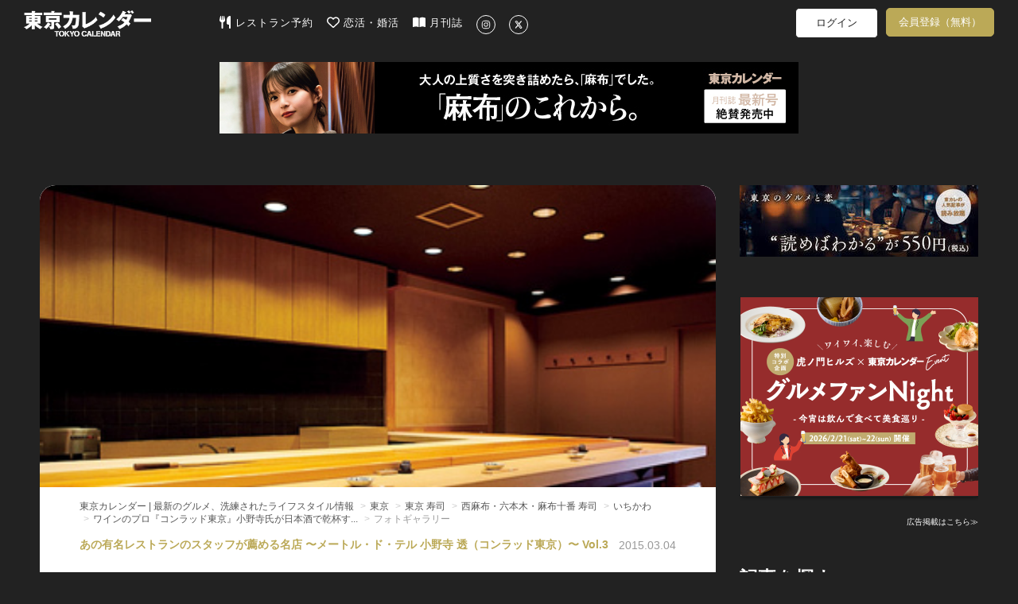

--- FILE ---
content_type: text/html; charset=utf-8
request_url: https://tokyo-calendar.jp/article/3241?photo=75531
body_size: 79171
content:
<!DOCTYPE html>
<html lang="ja">
  <head>
    
  <meta charset="utf-8">
  <meta http-equiv="X-UA-Compatible" content="IE=Edge">
  <meta name="viewport" content="width=device-width,initial-scale=1.0">


<meta name="robots" content="max-image-preview:large">
  <meta name="keywords" content="">
  <meta name="description" content="シェア　※こちらの店舗は現在移転しております。掲載情報は移転前の情報です。　詳しくは下記レストラン情報をご確認ください。">
  <meta property="og:title" content="ワインのプロ『コンラッド東京』小野寺氏が日本酒で乾杯する至高の鮨とは" />
  <meta property="og:type" content="article" />
  <meta property="og:url" content="https://tokyo-calendar.jp/article/3241" />
  <meta property="og:site_name" content="東京カレンダー | 最新のグルメ、洗練されたライフスタイル情報" />
  <meta property="og:description" content="シェア" />
  <meta property="og:image" content="https://d35omnrtvqomev.cloudfront.net/photo/article/article_header/thumbnail_image_path/3241/1bfdb4b5d8a9da14b4a494a0b613e9.jpg" />
  <meta property="fb:app_id" content="305140756353219" />
  <meta name="facebook-domain-verification" content="gs2vnpdc1j8pzc7r74l63ledsta28f" />
    <meta property="al:ios:url" content="tokyocalendarapp://tokyo-calendar.jp/article/3241" />
    <meta property="al:ios:app_store_id" content="942349300" />
    <meta property="al:ios:app_name" content="東京カレンダー-都会の大人に刺激的なライフスタイルを提案" />
    <meta property="al:android:url" content="tokyocalendarapp://tokyo-calendar.jp/article/3241" />
    <meta property="al:android:package" content="jp.tokyo_calendar.tokyocalendarandroid" />
    <meta property="al:android:app_name" content="東京カレンダー-都会の大人に刺激的なライフスタイルを提案" />
  <meta name="twitter:card" content="summary_large_image">
  <meta name="twitter:site" content="@tokyo_calendar">
  <meta name="twitter:title" content="ワインのプロ『コンラッド東京』小野寺氏が日本酒で乾杯する至高の鮨とは">
  <meta name="twitter:description" content="シェア">
  <meta name="twitter:image" content="https://d35omnrtvqomev.cloudfront.net/photo/article/article_header/thumbnail_image_path/3241/1bfdb4b5d8a9da14b4a494a0b613e9.jpg">

<title>ワインのプロ『コンラッド東京』小野寺氏が日本酒で乾杯する至高の鮨とは[東京カレンダー | 最新のグルメ、洗練されたライフスタイル情報]</title>
<meta content="authenticity_token" name="csrf-param" />
<meta content="A6xTPK6gj0EL1a7T74Je/KEhqfuo+p2k16ISzrKYD7c=" name="csrf-token" />
  <link href="//d35omnrtvqomev.cloudfront.net/assets/application.front-cdd27667febe73a66eaa2b496ee40b4d.css" media="all" rel="stylesheet" />

  <!-- Le HTML5 shim, for IE6-8 support of HTML elements -->
  <!--[if lt IE 9]>
    <script src="//d35omnrtvqomev.cloudfront.net/assets/html5shiv_2.js"></script>
    <script src="//d35omnrtvqomev.cloudfront.net/assets/respond_2.min.js"></script>
    <link href="//d35omnrtvqomev.cloudfront.net/assets/respond-proxy.html" id="respond-proxy" rel="respond-proxy" />
    <link href="/assets/respond.proxy.gif" id="respond-redirect" rel="respond-redirect" />
    <script src="/assets/respond_2.proxy.js"></script>
  <![endif]-->

  <link rel="canonical" href="https://tokyo-calendar.jp/article/3241" />
  <link rel="alternate" media="handheld" href="https://tokyo-calendar.jp/article/3241" />



  <!-- For third-generation iPad with high-resolution Retina display: -->
  <!-- Size should be 152 x 152 pixels -->
  <link href="//d35omnrtvqomev.cloudfront.net/assets/apple-touch-icon-152x152-precomposed-ff914d238adac994f1610b50cb9d473c.png" rel="apple-touch-icon-precomposed" sizes="152x152" type="image/png" />

  <!-- For iPhone with high-resolution Retina display: -->
  <!-- Size should be 120 x 120 pixels -->
  <link href="//d35omnrtvqomev.cloudfront.net/assets/apple-touch-icon-120x120-precomposed-81f617a734782705b950acdd4c4ac9cd.png" rel="apple-touch-icon-precomposed" sizes="120x120" type="image/png" />

  <!-- For first- and second-generation iPad: -->
  <!-- Size should be 76 x 76 pixels -->
  <link href="//d35omnrtvqomev.cloudfront.net/assets/apple-touch-icon-76x76-precomposed-ac08986e7b1609335e5a6189701ca782.png" rel="apple-touch-icon-precomposed" sizes="76x76" type="image/png" />

  <!-- For non-Retina iPhone, iPod Touch, and Android 2.1+ devices: -->
  <!-- Size should be 57 x 57 pixels -->
  <link href="//d35omnrtvqomev.cloudfront.net/assets/apple-touch-icon-precomposed-e357bc643c5ce7e48415dc8fb18c2e53.png" rel="apple-touch-icon-precomposed" type="image/png" />

  <!-- For all other devices -->
  <!-- Size should be 32 x 32 pixels -->
  <link href="//d35omnrtvqomev.cloudfront.net/assets/favicon-daf74241c0812cd824284b2af3e265e7.ico" rel="shortcut icon" type="image/vnd.microsoft.icon" />

  <!-- JavaScript Constants -->
  <script>
//<![CDATA[

var FACEBOOK_ID = 305140756353219;

//]]>
</script><script>
//<![CDATA[

var FACEBOOK_ID = 305140756353219;

//]]>
</script>

    <script type="text/javascript" async="async" src="//widgets.outbrain.com/outbrain.js"></script>



  <script>
//<![CDATA[

  (function(i,s,o,g,r,a,m){i['GoogleAnalyticsObject']=r;i[r]=i[r]||function(){
  (i[r].q=i[r].q||[]).push(arguments)},i[r].l=1*new Date();a=s.createElement(o),
  m=s.getElementsByTagName(o)[0];a.async=1;a.src=g;m.parentNode.insertBefore(a,m)
  })(window,document,'script','//www.google-analytics.com/analytics.js','ga');
  ga('create', 'UA-53687053-2', 'auto');
  ga('require', 'displayfeatures');
  ga('send', 'pageview');
//]]>
</script>
  




<!--
-->


<!--
  <script type="text/javascript" src="//cdn.apvdr.com/js/apv-ifbstr.min.js"></script>
  <script type="text/javascript" src="https://ad.polymorphicads.jp/api/polyAds.js" ></script>
-->

  <meta property="fb:pages" content="142711162464797" />

  <!-- Facebook Pixel Code -->
<script>
!function(f,b,e,v,n,t,s){if(f.fbq)return;n=f.fbq=function(){n.callMethod?
n.callMethod.apply(n,arguments):n.queue.push(arguments)};if(!f._fbq)f._fbq=n;
n.push=n;n.loaded=!0;n.version='2.0';n.queue=[];t=b.createElement(e);t.async=!0;
t.src=v;s=b.getElementsByTagName(e)[0];s.parentNode.insertBefore(t,s)}(window,
document,'script','https://connect.facebook.net/en_US/fbevents.js');
fbq('init', '1783838258563771'); // Insert your pixel ID here.
fbq('track', 'PageView');
</script>
<noscript><img height="1" width="1" style="display:none"
src="https://www.facebook.com/tr?id=1783838258563771&ev=PageView&noscript=1"
/></noscript>
<!-- DO NOT MODIFY -->
<!-- End Facebook Pixel Code -->


<!-- Google Adsense 設定用タグ -->
  <script data-ad-client="ca-pub-5041893737951978" async src="https://pagead2.googlesyndication.com/pagead/js/adsbygoogle.js"></script>

  <!-- Google Ad Manager による広告配信用のタグ群(PC) -->
  <script async src="https://securepubads.g.doubleclick.net/tag/js/gpt.js"></script>
<script>
window.googletag = window.googletag || {cmd: []};
googletag.cmd.push(function() {
  googletag.defineSlot('/22424220561/sitetop_pc_left_300_250', [300, 250], 'div-gpt-ad-1622446321095-0').addService(googletag.pubads());
  googletag.defineSlot('/22424220561/sitetop_pc_center_300_250', [300, 250], 'div-gpt-ad-1622512777200-0').addService(googletag.pubads());
  googletag.defineSlot('/22424220561/sitetop_pc_right_300_250', [300, 250], 'div-gpt-ad-1622512882772-0').addService(googletag.pubads());
  googletag.defineSlot('/22424220561/article_page_pc_left_line1_300_250', [300, 250], 'div-gpt-ad-1623044628029-0').addService(googletag.pubads());
  googletag.defineSlot('/22424220561/article_page_pc_center_line1_300_250', [300, 250], 'div-gpt-ad-1623043081749-0').addService(googletag.pubads());
  googletag.defineSlot('/22424220561/article_page_pc_right_line1_300_250', [300, 250], 'div-gpt-ad-1623044796032-0').addService(googletag.pubads());
  googletag.defineSlot('/22424220561/search_page_pc_left_line1_300_250', [300, 250], 'div-gpt-ad-1623045304816-0').addService(googletag.pubads());
  googletag.defineSlot('/22424220561/search_page_pc_center_line1_300_250', [300, 250], 'div-gpt-ad-1623045060061-0').addService(googletag.pubads());
  googletag.defineSlot('/22424220561/search_page_pc_right_line1_300_250', [300, 250], 'div-gpt-ad-1623055404834-0').addService(googletag.pubads());
  googletag.pubads().enableSingleRequest();
  googletag.enableServices();
});
</script>



      <script>
    window.dataLayer = window.dataLayer || [];
    dataLayer.push({'mid': null });
  </script>


  <!-- Google Tag Manager 設定用タグ -->
    <!-- Google Tag Manager -->
<script>(function(w,d,s,l,i){w[l]=w[l]||[];w[l].push({'gtm.start':
new Date().getTime(),event:'gtm.js'});var f=d.getElementsByTagName(s)[0],
j=d.createElement(s),dl=l!='dataLayer'?'&l='+l:'';j.async=true;j.src=
'https://www.googletagmanager.com/gtm.js?id='+i+dl+ '&gtm_auth=rBFopZ7c-0mFbdIWgecTfw&gtm_preview=env-1&gtm_cookies_win=x';f.parentNode.insertBefore(j,f);
})(window,document,'script','dataLayer','GTM-T6T4RT7');</script>
<!-- End Google Tag Manager -->


  </head>

  <body class="narrow-margin" id="article_show">

     <!-- Google Tag Manager -->
      <!-- Google Tag Manager (noscript) -->
<noscript><iframe src="https://www.googletagmanager.com/ns.html?id=GTM-T6T4RT7&gtm_auth=rBFopZ7c-0mFbdIWgecTfw&gtm_preview=env-1&gtm_cookies_win=x"
height="0" width="0" style="display:none;visibility:hidden"></iframe></noscript>
<!-- End Google Tag Manager (noscript) -->


    <!-- header -->
    <header class="navbar">
  <nav class="container">
    <div class="navbar navbar-main navbar-logo">
      <a href="/?ref=site_logo">
        <p>東京カレンダー | 最新のグルメ、洗練されたライフスタイル情報</p>
          <img alt="Header logo" loading="lazy" src="//d35omnrtvqomev.cloudfront.net/assets/header_logo-5ff0048272bc97cc18557e977e80441a.png" />
</a>    </div>

      <div class="main-tagline clearfix">
        
      </div>

      <div class="navbar navbar-main main-menu pc-navbar">
        <ul class="nav navbar-nav gmenu">
          <li>
            <a class="nav-icon-text-link" href="https://gourmet-calendar.com/?utm_source=tcw&amp;utm_medium=referral&amp;utm_campaign=tcw_header" target="_blank">
              <img alt="レストラン予約" class="icon" loading="lazy" src="//d35omnrtvqomev.cloudfront.net/assets/utensils-solid-5eaff7034d797fcdcbb3b312f930e486.svg" />
              レストラン予約
</a>          </li>
          <li>
            <a class="nav-icon-text-link" href="https://go.onelink.me/KVTI/5b7ff7e0?c=header" target="_blank">
              <img alt="恋活・婚活" class="icon" loading="lazy" src="//d35omnrtvqomev.cloudfront.net/assets/heart-regular-43c644ed4c32f73690873bb324602ec6.svg" />
              恋活・婚活
</a>          </li>
          <li>
            <a class="nav-icon-text-link" href="https://amzn.to/3RxgYp5" target="_blank">
              <img alt="月刊誌" class="icon" loading="lazy" src="//d35omnrtvqomev.cloudfront.net/assets/book-open-solid-b38c107cf317f53c24e13c6b669fcae0.svg" />
              月刊誌
</a>          </li>
          <li>
            <a class="nav-icon-text-link" href="https://instagram.com/tokyocalendar" target="_blank">
              <img alt="Instagram" class="sns-icon-circle" loading="lazy" src="//d35omnrtvqomev.cloudfront.net/assets/instagram-brands-solid-b93f7f347d4e9fb644be8b9e473296c6.svg" />
</a>          </li>
          <li>
            <a class="nav-icon-text-link" href="https://twitter.com/tokyo_calendar" target="_blank">
              <img alt="X" class="sns-icon-circle" loading="lazy" src="//d35omnrtvqomev.cloudfront.net/assets/x-twitter-brands-solid-407b71c9d66457f5b9ef6f8468982172.svg" />
</a>          </li>
        </ul>
      </div>

      <div class="navbar navbar-sub pc-navbar">
        <ul class="nav navbar-nav mypage-menu mypage-menu-new">
            <li class="mypage-menu-#{unless Rails.env.education? ? 'reserve' : 'mypage'}">
              <a class="mypage-menu-login" href="/users/sign_in?after_close=true&amp;front=true&amp;ref=gmenu">ログイン</a>
            </li>
              <li class="sign_up_member">
                <a class="mypage-menu-sign-up" href="/user_sign_up/new?ref=gmenu">会員登録（無料）</a>
              </li>

        </ul>
      </div>

      <div class="navbar navbar-sub tablet-navbar">
        <a href="/articles_list?ref=gmenu">
          <img alt="Magnifying glass solid" class="menu-icon" loading="lazy" src="//d35omnrtvqomev.cloudfront.net/assets/magnifying-glass-solid-56a7013227bc295e7fa9ac0f4ac089c1.svg" />
</a>

          <ul class="mypage-menu mypage-menu-new">
              <li class="mypage-menu-#{unless Rails.env.education? ? 'reserve' : 'mypage'}">
                <a class="mypage-menu-login" href="/users/sign_in?after_close=true&amp;front=true&amp;ref=gmenu">ログイン</a>
              </li>
                <li class="sign_up_member">
                  <a class="mypage-menu-sign-up" href="/user_sign_up/new?ref=gmenu">会員登録（無料）</a>
                </li>
          </ul>

      </div>
  </nav>


        <div class="super-banner-field">
              <div class="banner-super-container">
                <a href="https://tokyo-calendar.jp/magazines/202603.html?ref=pcfirst" title="「麻布」のこれから。"><img alt="「麻布」のこれから。" class="img-responsive ad-impression" id="pc-article_show-super-banner" loading="lazy" src="//d35omnrtvqomev.cloudfront.net/photo/other/sitetop_ad/image_path/15371/1f0f6d88177cac379bfa2cc186370a.jpg" /></a>
              </div>
        </div>
</header>


      
      


<div class="container2">


  <div class="article-layout">
    <div class="article-container">

      <div id="article-content" class="article-content sharebox-anchor">
        <div id="article-head">
            <div class="article-header-image-area">
              <img alt="Bbc0c86d2dd9b3f04b22541f6b226e" loading="lazy" src="//d35omnrtvqomev.cloudfront.net/photo/article/article_header/sitetop_thumbnail_image_path/3241/bbc0c86d2dd9b3f04b22541f6b226e.jpg" />
            </div>
          <div class="article-title-area">
            <div>
              <ol class="breadcrumb" itemscope="itemscope" itemtype="http://schema.org/BreadcrumbList"><li itemprop="itemListElement" itemscope="itemscope" itemtype="http://schema.org/ListItem"><a href="https://tokyo-calendar.jp/?locale=ja" itemprop="item"><span itemprop="name">東京カレンダー | 最新のグルメ、洗練されたライフスタイル情報</span><meta content="1" itemprop="position"></meta></a></li>
<li itemprop="itemListElement" itemscope="itemscope" itemtype="http://schema.org/ListItem"><a href="https://tokyo-calendar.jp/restaurants_list" itemprop="item"><span itemprop="name">東京</span><meta content="2" itemprop="position"></meta></a></li>
<li itemprop="itemListElement" itemscope="itemscope" itemtype="http://schema.org/ListItem"><a href="https://tokyo-calendar.jp/restaurants_list?cuisine=23" itemprop="item"><span itemprop="name">東京 寿司</span><meta content="3" itemprop="position"></meta></a></li>
<li itemprop="itemListElement" itemscope="itemscope" itemtype="http://schema.org/ListItem"><a href="https://tokyo-calendar.jp/restaurants_list?area=62&amp;cuisine=23" itemprop="item"><span itemprop="name">西麻布・六本木・麻布十番 寿司</span><meta content="4" itemprop="position"></meta></a></li>
<li itemprop="itemListElement" itemscope="itemscope" itemtype="http://schema.org/ListItem"><a href="https://tokyo-calendar.jp/restaurant/1135" itemprop="item"><span itemprop="name">いちかわ</span><meta content="5" itemprop="position"></meta></a></li>
<li itemprop="itemListElement" itemscope="itemscope" itemtype="http://schema.org/ListItem"><a href="https://tokyo-calendar.jp/article/3241" itemprop="item"><span itemprop="name">ワインのプロ『コンラッド東京』小野寺氏が日本酒で乾杯す...</span><meta content="6" itemprop="position"></meta></a></li>
<li class="active">フォトギャラリー</li>
</ol>
            </div>
            <div class="article-content-title">
              <div class="header-meta-info">
                <div class="story-caption">
					                                      <span>あの有名レストランのスタッフが薦める名店
〜メートル・ド・テル 小野寺 透（コンラッド東京）〜 Vol.3</span>

                </div>
                <div class="pr-and-date">
                  
                    <p class="article-content-date">
                      <span>2015.03.04</span>
                    </p>
                </div>
              </div>
              <h4></h4>
                <a class="photo-caption" href="/article/3241">
                  <h1><span>ワインのプロ『コンラッド東京』小野寺氏が日本酒で乾杯する至高の鮨とは</span></h1>
</a>              <p><span>おいしいお鮨を食べたくなると迷わず予約してしまう店</span></p>
                <div class="date-tag-field">
                  <div class="article-tag-area large"><a href="/curator/search"><div class="article-tag" title="キュレーター一覧">キュレーター</div></a><a href="/article_tag/21?ref=from_article"><div class="article-tag" title="【ワイン】に関する記事一覧">#ワイン</div></a><a href="/article_tag/47?ref=from_article"><div class="article-tag" title="【日本酒】に関する記事一覧">#日本酒</div></a><a href="/article_tag/30?ref=from_article"><div class="article-tag" title="【鮨】に関する記事一覧">#鮨</div></a></div>
                  <div class="content-btns">
                                                  <div class="article-comment-button"><img alt="Comment regular" loading="lazy" src="//d35omnrtvqomev.cloudfront.net/assets/comment-regular-400b440c66670d4aff714f145f2daee1.svg" /><span class="comment-count">0</span></div>

                    <div class="article-bookmark">
                      <a class="btn-bookmark-icon" data-closable="true" data-is-white="false" href="/users/sign_in?after_close=true&amp;front=true&amp;ref=article-favorite"><img alt="Favorite regular" loading="lazy" src="//d35omnrtvqomev.cloudfront.net/assets/favorite-regular-afcefc4ca092daea9793c6cbfe6cea17.svg" /></a>
                    </div>
                  </div>
                </div>
            </div>
          </div>
        </div>

          <div class="title-space"></div>

        <div id="contents-container" class="">
          <div class="main-contents main-contents-article">
                <div class="article-premium-gradation"><div class="article-premium-gradation-on-article"></div></div><div class="center"><div class="article-premium-sign-up-offer"><span>この記事の続きは月額プラン会員への加入、<br />
またはアプリでコイン購入をすると読めます</span></div><div class="center guidance-paid-member-area"><div class="center guidance-paid-member"><a class="premium-button" href="/user_sign_up/new?is_paid_member_sign_up=1&amp;ref=paid">月額プラン550円で読み放題</a></div><div class="center article-sign-in"><span>会員の方は</span><a href="/users/sign_in?after_close=true&amp;front=true">こちらからログイン</a></div></div></div>


                
          </div>
        </div>
      </div>

        <div class="comment-container"><div class="comment-description"><h3>この記事へのコメント</h3></div><a class="comment-button" href="https://tokyo-calendar.jp/article/3241/comments"><div><img alt="Pencil solid" class="comment-button-img" loading="lazy" src="//d35omnrtvqomev.cloudfront.net/assets/pencil-solid-f2d7d1d85ed0e1417c40380e18c5ec17.svg" /><span>コメントする</span></div></a><div class="article-links comment-area" id="comment-btn-target"><h3 class="no-comment">コメントはまだありません。</h3></div></div>

                      <div class="story-container">
            <div class="story-thumbnail" style="background-image: url('//d35omnrtvqomev.cloudfront.net/photo/article/story_header/thumbnail_image_path/1610/b6d3a749fb1ed0d49f436bbbcd5b85.jpg');"></div>
            <div class="story-content">
              <h2 class="story-title">あの有名レストランのスタッフが薦める名店
〜メートル・ド・テル 小野寺 透（コンラッド東京）〜</h2>
              <p class="story-lead">
                シェフはもちろん、優秀なソムリエやサービススタッフがいてこそ、レストランは一流となる。<br>そんな彼らがプライベートで通うお店をリレー形式で紹介する当企画。<br>仕事柄、食への造詣も深い彼らがリコメンドする良店がここに！
              </p>
              <a class="story-button" href="/story/1610">この連載の記事一覧</a>
            </div>
          </div>


                        
<div class="middle-article-carousel">

  <div class="carousel-container">
    <div class="carousel-items-wrapper">
      <ul class="carousel-items">
          <li class="carousel-item">
            


    <a href="https://tokyo-calendar.jp/article/3243?ref=story" class="middle-article-link">
        <div class="middle-article-cell">
            <div class="thumbnail-container">
                <img alt="" class="thumbnail-image " loading="lazy" src="//d35omnrtvqomev.cloudfront.net/photo/article/article_header/sitetop_thumbnail_image_path/3243/61b2e6b5af3ae5c0761846c4179e37.jpg" />
            </div>

            <div class="article-info">
                <div class="story-caption-container">
                            <div class="story-caption">
                                あの有名レストランのスタッフが薦める名店
〜メートル・ド・テル 小野寺 透（コンラッド東京）〜 Vol.5
                            </div>
                        <div class="lock-icon-container">
                            <img alt="Lock locked premium icon" class="lock-icon" loading="lazy" src="//d35omnrtvqomev.cloudfront.net/assets/lock_locked_premium_icon-0c810f279e3290a6bc24dd6b1e2abf45.png" />
                        </div>
                </div>

                <div class="article-title">
                    『コンラッド東京』小野寺氏が心酔する、本当に美味い天ぷら屋
                </div>

                    <div class="article-meta">
                        <div class="article-tags">
                                <div class="article-tag" title="【和食】に関する記事一覧">#和食</div>
                        </div>
                    </div>
            </div>
        </div>
    </a>

          </li>
          <li class="carousel-item">
            


    <a href="https://tokyo-calendar.jp/article/3239?ref=story" class="middle-article-link">
        <div class="middle-article-cell">
            <div class="thumbnail-container">
                <img alt="" class="thumbnail-image " loading="lazy" src="//d35omnrtvqomev.cloudfront.net/photo/article/article_header/sitetop_thumbnail_image_path/3239/7be22cd34125b456ea5b56ada1f62c.jpg" />
            </div>

            <div class="article-info">
                <div class="story-caption-container">
                            <div class="story-caption">
                                あの有名レストランのスタッフが薦める名店
〜メートル・ド・テル 小野寺 透（コンラッド東京）〜 Vol.1
                            </div>
                        <div class="lock-icon-container">
                            <img alt="Lock locked premium icon" class="lock-icon" loading="lazy" src="//d35omnrtvqomev.cloudfront.net/assets/lock_locked_premium_icon-0c810f279e3290a6bc24dd6b1e2abf45.png" />
                        </div>
                </div>

                <div class="article-title">
                    『コンラッド東京』小野寺氏が惚れこむ『La Nuit Blanche』（銀座）
                </div>

                    <div class="article-meta">
                        <div class="article-tags">
                                <div class="article-tag" title="【銀座】に関する記事一覧">#銀座</div>
                        </div>
                    </div>
            </div>
        </div>
    </a>

          </li>
      </ul>
    </div>
  </div>

  <div class="carousel-scrollbar-wrapper">
    <div class="carousel-scrollbar">
      <div class="scrollbar-track">
        <div class="scrollbar-thumb" style="width: 100.0%"></div>
      </div>
    </div>
    <div class="carousel-buttons">
      <button class="scrollbar-button scrollbar-prev">
        <img alt="Angle left solid" class="scrollbar-icon" loading="lazy" src="//d35omnrtvqomev.cloudfront.net/assets/angle-left-solid-4154be9e56205b2c8f69fb49f9f30bd2.svg" />
      </button>
      <button class="scrollbar-button scrollbar-next">
        <img alt="Angle right solid" class="scrollbar-icon" loading="lazy" src="//d35omnrtvqomev.cloudfront.net/assets/angle-right-solid-4a2463324d329c4de14a0589cc6ad9cb.svg" />
      </button>
    </div>
  </div>
</div>

<script>
  document.addEventListener("DOMContentLoaded", () => {
    const carousels = document.querySelectorAll(".middle-article-carousel");

    carousels.forEach((carousel) => {
      const itemsWrapper = carousel.querySelector(".carousel-items-wrapper");
      const items = carousel.querySelector(".carousel-items");
      const itemsCount = items ? items.children.length : 0;
      const prevButton = carousel.querySelector(".scrollbar-prev");
      const nextButton = carousel.querySelector(".scrollbar-next");
      const thumb = carousel.querySelector(".scrollbar-thumb");

      const itemsToShow = 3; // Number of items visible at a time
      const maxIndex = Math.ceil(itemsCount / itemsToShow) - 1; // Maximum index

      // Return early if items are fewer than itemsToShow
      if (!items || itemsCount <= itemsToShow) {
        return;
      }

      let currentIndex = 0;

      const updateCarousel = () => {
          const itemWidth = itemsWrapper.offsetWidth / itemsToShow; // Width of one item
          items.style.transform = `translateX(-${currentIndex * itemWidth * itemsToShow}px)`;

          const thumbWidth = (1 / Math.ceil(itemsCount / itemsToShow)) * 100; // Adjust scrollbar thumb width
          thumb.style.width = `${thumbWidth}%`;

          const leftPercentage = (currentIndex / maxIndex) * (100 - thumbWidth);
          thumb.style.left = `${Math.max(0, Math.min(leftPercentage, 100 - thumbWidth))}%`;
      };

      // Previous button click
      prevButton?.addEventListener("click", () => {
        if (currentIndex > 0) {
          currentIndex -= 1;
          updateCarousel();
        }
      });

      // Next button click
      nextButton?.addEventListener("click", () => {
        if (currentIndex < maxIndex) {
          currentIndex += 1;
          updateCarousel();
        }
      });

      // Initialize carousel
      updateCarousel();
    });
  });
</script>





          
<div class="middle-article-carousel">
    <div class="carousel-header">
      <h4 class="carousel-name">おすすめ記事</h4>
    </div>

  <div class="carousel-container">
    <div class="carousel-items-wrapper">
      <ul class="carousel-items">
          <li class="carousel-item">
            


    <a href="https://tokyo-calendar.jp/article/3240?ref=recommend" class="middle-article-link">
        <div class="middle-article-cell">
            <div class="thumbnail-container">
                <img alt="" class="thumbnail-image " loading="lazy" src="//d35omnrtvqomev.cloudfront.net/photo/article/article_header/sitetop_thumbnail_image_path/3240/11f35b738414ea223c424f468b989e.jpg" />
            </div>

            <div class="article-info">
                <div class="story-caption-container">
                            <div class="story-caption">
                                あの有名レストランのスタッフが薦める名店
〜メートル・ド・テル 小野寺 透（コンラッド東京）〜 Vol.2
                            </div>
                        <div class="lock-icon-container">
                            <img alt="Lock locked premium icon" class="lock-icon" loading="lazy" src="//d35omnrtvqomev.cloudfront.net/assets/lock_locked_premium_icon-0c810f279e3290a6bc24dd6b1e2abf45.png" />
                        </div>
                </div>

                <div class="article-title">
                    400種類のワインを選ぶ愉悦…
『コンラッド東京』小野寺氏がハマる『Stand bar Maru』（八丁堀）
                </div>

                    <div class="article-meta">
                        <div class="article-tags">
                                <div class="article-tag" title="【ワイン】に関する記事一覧">#ワイン</div>
                        </div>
                    </div>
            </div>
        </div>
    </a>

          </li>
          <li class="carousel-item">
            


    <a href="https://tokyo-calendar.jp/article/26217?ref=recommend" class="middle-article-link">
        <div class="middle-article-cell">
            <div class="thumbnail-container">
                <img alt="" class="thumbnail-image " loading="lazy" src="//d35omnrtvqomev.cloudfront.net/photo/article/article_header/sitetop_thumbnail_image_path/26217/0ec2da4ca69c4aa180c4231587a702.jpg" />
            </div>

            <div class="article-info">
                <div class="story-caption-container">
                </div>

                <div class="article-title">
                    ワインラバーな彼女とのデートにおすすめ！濃密な大人の夜が過ごせる店7選
                </div>

                    <div class="article-meta">
                        <div class="article-tags">
                                <div class="article-tag" title="【ワイン】に関する記事一覧">#ワイン</div>
                        </div>
                    </div>
            </div>
        </div>
    </a>

          </li>
          <li class="carousel-item">
            


    <a href="https://tokyo-calendar.jp/article/6345?ref=recommend" class="middle-article-link">
        <div class="middle-article-cell">
            <div class="thumbnail-container">
                <img alt="" class="thumbnail-image " loading="lazy" src="//d35omnrtvqomev.cloudfront.net/photo/article/article_header/sitetop_thumbnail_image_path/6345/83b6ff653b7ac0402dd351e9535bf9.jpg" />
            </div>

            <div class="article-info">
                <div class="story-caption-container">
                            <div class="story-caption">
                                絶対に喜ばれるテッパン手土産 Vol.14
                            </div>
                        <div class="lock-icon-container">
                            <img alt="Lock locked premium icon" class="lock-icon" loading="lazy" src="//d35omnrtvqomev.cloudfront.net/assets/lock_locked_premium_icon-0c810f279e3290a6bc24dd6b1e2abf45.png" />
                        </div>
                </div>

                <div class="article-title">
                    GWお出かけの手土産に！わいわい食べたい『リンツ』のひとくちチョコレート！
                </div>

                    <div class="article-meta">
                        <div class="article-tags">
                                <div class="article-tag" title="【手土産】に関する記事一覧">#手土産</div>
                        </div>
                    </div>
            </div>
        </div>
    </a>

          </li>
          <li class="carousel-item">
            


    <a href="https://tokyo-calendar.jp/article/23959?ref=recommend" class="middle-article-link">
        <div class="middle-article-cell">
            <div class="thumbnail-container">
                <img alt="" class="thumbnail-image " loading="lazy" src="//d35omnrtvqomev.cloudfront.net/photo/article/article_header/sitetop_thumbnail_image_path/23959/a36915bd34c66691a5ab56cf2252e3.jpg" />
            </div>

            <div class="article-info">
                <div class="story-caption-container">
                            <div class="story-caption">
                                柳 忠之のこの12本におまかせ Vol.20
                            </div>
                </div>

                <div class="article-title">
                    ドイツワインが“辛口”にイメチェン！？シンプルかつモダンな味わいに驚愕！
                </div>

                    <div class="article-meta">
                        <div class="article-tags">
                                <div class="article-tag" title="【ワイン】に関する記事一覧">#ワイン</div>
                        </div>
                    </div>
            </div>
        </div>
    </a>

          </li>
          <li class="carousel-item">
            


    <a href="https://tokyo-calendar.jp/article/20832?ref=recommend" class="middle-article-link">
        <div class="middle-article-cell">
            <div class="thumbnail-container">
                <img alt="" class="thumbnail-image " loading="lazy" src="//d35omnrtvqomev.cloudfront.net/photo/article/article_header/sitetop_thumbnail_image_path/20832/1493ec1f30a82d62036ca61f817da3.jpg" />
            </div>

            <div class="article-info">
                <div class="story-caption-container">
                        <div class="lock-icon-container">
                            <img alt="Lock locked premium icon" class="lock-icon" loading="lazy" src="//d35omnrtvqomev.cloudfront.net/assets/lock_locked_premium_icon-0c810f279e3290a6bc24dd6b1e2abf45.png" />
                        </div>
                </div>

                <div class="article-title">
                    秘密のデートに使いたい…！隠し扉の奥に2人だけの空間が広がる一軒家フレンチ
                </div>

                    <div class="article-meta">
                        <div class="article-tags">
                                <div class="article-tag" title="【フレンチ】に関する記事一覧">#フレンチ</div>
                        </div>
                    </div>
            </div>
        </div>
    </a>

          </li>
          <li class="carousel-item">
            


    <a href="https://tokyo-calendar.jp/article/22556?ref=recommend" class="middle-article-link">
        <div class="middle-article-cell">
            <div class="thumbnail-container">
                <img alt="" class="thumbnail-image " loading="lazy" src="//d35omnrtvqomev.cloudfront.net/photo/article/article_header/sitetop_thumbnail_image_path/22556/66f21774c93e63e165c68999d4069b.jpg" />
            </div>

            <div class="article-info">
                <div class="story-caption-container">
                            <div class="story-caption">
                                東カレ推薦！　今月の行くべき店 Vol.55
                            </div>
                        <div class="lock-icon-container">
                            <img alt="Lock locked premium icon" class="lock-icon" loading="lazy" src="//d35omnrtvqomev.cloudfront.net/assets/lock_locked_premium_icon-0c810f279e3290a6bc24dd6b1e2abf45.png" />
                        </div>
                </div>

                <div class="article-title">
                    名店のDNAを受け継ぐ鮨から、最高級のタレ焼肉まで！最旬9店を一挙紹介
                </div>

                    <div class="article-meta">
                        <div class="article-tags">
                                <div class="article-tag" title="【新店情報】に関する記事一覧">#新店情報</div>
                        </div>
                    </div>
            </div>
        </div>
    </a>

          </li>
          <li class="carousel-item">
            


    <a href="https://tokyo-calendar.jp/article/18279?ref=recommend" class="middle-article-link">
        <div class="middle-article-cell">
            <div class="thumbnail-container">
                <img alt="" class="thumbnail-image " loading="lazy" src="//d35omnrtvqomev.cloudfront.net/photo/article/article_header/sitetop_thumbnail_image_path/18279/3b53d42b0a16123b78201e1951fd4b.jpg" />
            </div>

            <div class="article-info">
                <div class="story-caption-container">
                        <div class="lock-icon-container">
                            <img alt="Lock locked premium icon" class="lock-icon" loading="lazy" src="//d35omnrtvqomev.cloudfront.net/assets/lock_locked_premium_icon-0c810f279e3290a6bc24dd6b1e2abf45.png" />
                        </div>
                </div>

                <div class="article-title">
                    大阪・西天満から名店『中国菜 エスサワダ』がやってきた！家でも星付き中華の味を！
                </div>

                    <div class="article-meta">
                        <div class="article-tags">
                                <div class="article-tag" title="【中華】に関する記事一覧">#中華</div>
                        </div>
                    </div>
            </div>
        </div>
    </a>

          </li>
          <li class="carousel-item">
            


    <a href="https://tokyo-calendar.jp/article/9104?ref=recommend" class="middle-article-link">
        <div class="middle-article-cell">
            <div class="thumbnail-container">
                    <img alt="Movie icon3" class="movie-icon" loading="lazy" src="//d35omnrtvqomev.cloudfront.net/assets/movie_icon3-05bdaade0a415e448067a44ceff86e5d.png" />
                <img alt="" class="thumbnail-image " loading="lazy" src="//d35omnrtvqomev.cloudfront.net/photo/article/article_header/sitetop_thumbnail_image_path/9104/ef3f89f06bc527b7b97d002a0be632.jpg" />
            </div>

            <div class="article-info">
                <div class="story-caption-container">
                            <div class="story-caption">
                                白米を我慢しない Vol.1
                            </div>
                </div>

                <div class="article-title">
                    見たら絶対食べたくなる…！極ウマ卵が光輝く特上親子丼の濃厚な誘惑！
                </div>

                    <div class="article-meta">
                        <div class="article-tags">
                                <div class="article-tag" title="【丼】に関する記事一覧">#丼</div>
                        </div>
                    </div>
            </div>
        </div>
    </a>

          </li>
          <li class="carousel-item">
            


    <a href="https://tokyo-calendar.jp/article/6800?ref=recommend" class="middle-article-link">
        <div class="middle-article-cell">
            <div class="thumbnail-container">
                <img alt="" class="thumbnail-image " loading="lazy" src="//d35omnrtvqomev.cloudfront.net/photo/article/article_header/sitetop_thumbnail_image_path/6800/d8d01f5eadc5c47544d8f83d1bd70a.jpg" />
            </div>

            <div class="article-info">
                <div class="story-caption-container">
                            <div class="story-caption">
                                東カレ読者が最もデートで使うエリア・銀座でデートに使える名店 Vol.3
                            </div>
                        <div class="lock-icon-container">
                            <img alt="Lock locked premium icon" class="lock-icon" loading="lazy" src="//d35omnrtvqomev.cloudfront.net/assets/lock_locked_premium_icon-0c810f279e3290a6bc24dd6b1e2abf45.png" />
                        </div>
                </div>

                <div class="article-title">
                    銀座三丁目大特集！　ショッピングデートの後に寄りたい名店9選
                </div>

                    <div class="article-meta">
                        <div class="article-tags">
                                <div class="article-tag" title="【デート】に関する記事一覧">#デート</div>
                        </div>
                    </div>
            </div>
        </div>
    </a>

          </li>
          <li class="carousel-item">
            


    <a href="https://tokyo-calendar.jp/article/27765?ref=recommend" class="middle-article-link">
        <div class="middle-article-cell">
            <div class="thumbnail-container">
                <img alt="" class="thumbnail-image " loading="lazy" src="//d35omnrtvqomev.cloudfront.net/photo/article/article_header/sitetop_thumbnail_image_path/27765/9964c55a16a142be773efa0bc59bc5.jpg" />
            </div>

            <div class="article-info">
                <div class="story-caption-container">
                </div>

                <div class="article-title">
                    恵比寿で人気の『小泉料理店』が“大人の居酒屋”に進化！和を効かせた絶品フレンチを楽しむ夜
                </div>

                    <div class="article-meta">
                        <div class="article-tags">
                                <div class="article-tag" title="【バル・ビストロ】に関する記事一覧">#バル・ビストロ</div>
                        </div>
                    </div>
            </div>
        </div>
    </a>

          </li>
      </ul>
    </div>
  </div>

  <div class="carousel-scrollbar-wrapper">
    <div class="carousel-scrollbar">
      <div class="scrollbar-track">
        <div class="scrollbar-thumb" style="width: 25.0%"></div>
      </div>
    </div>
    <div class="carousel-buttons">
      <button class="scrollbar-button scrollbar-prev">
        <img alt="Angle left solid" class="scrollbar-icon" loading="lazy" src="//d35omnrtvqomev.cloudfront.net/assets/angle-left-solid-4154be9e56205b2c8f69fb49f9f30bd2.svg" />
      </button>
      <button class="scrollbar-button scrollbar-next">
        <img alt="Angle right solid" class="scrollbar-icon" loading="lazy" src="//d35omnrtvqomev.cloudfront.net/assets/angle-right-solid-4a2463324d329c4de14a0589cc6ad9cb.svg" />
      </button>
    </div>
  </div>
</div>

<script>
  document.addEventListener("DOMContentLoaded", () => {
    const carousels = document.querySelectorAll(".middle-article-carousel");

    carousels.forEach((carousel) => {
      const itemsWrapper = carousel.querySelector(".carousel-items-wrapper");
      const items = carousel.querySelector(".carousel-items");
      const itemsCount = items ? items.children.length : 0;
      const prevButton = carousel.querySelector(".scrollbar-prev");
      const nextButton = carousel.querySelector(".scrollbar-next");
      const thumb = carousel.querySelector(".scrollbar-thumb");

      const itemsToShow = 3; // Number of items visible at a time
      const maxIndex = Math.ceil(itemsCount / itemsToShow) - 1; // Maximum index

      // Return early if items are fewer than itemsToShow
      if (!items || itemsCount <= itemsToShow) {
        return;
      }

      let currentIndex = 0;

      const updateCarousel = () => {
          const itemWidth = itemsWrapper.offsetWidth / itemsToShow; // Width of one item
          items.style.transform = `translateX(-${currentIndex * itemWidth * itemsToShow}px)`;

          const thumbWidth = (1 / Math.ceil(itemsCount / itemsToShow)) * 100; // Adjust scrollbar thumb width
          thumb.style.width = `${thumbWidth}%`;

          const leftPercentage = (currentIndex / maxIndex) * (100 - thumbWidth);
          thumb.style.left = `${Math.max(0, Math.min(leftPercentage, 100 - thumbWidth))}%`;
      };

      // Previous button click
      prevButton?.addEventListener("click", () => {
        if (currentIndex > 0) {
          currentIndex -= 1;
          updateCarousel();
        }
      });

      // Next button click
      nextButton?.addEventListener("click", () => {
        if (currentIndex < maxIndex) {
          currentIndex += 1;
          updateCarousel();
        }
      });

      // Initialize carousel
      updateCarousel();
    });
  });
</script>




        <div class="OUTBRAIN" data-src="DROP_PERMALINK_HERE" data-widget-id="AR_1"></div>

					            
<div class="middle-article-carousel">
    <div class="carousel-header">
      <h4 class="carousel-name">ロングヒット記事</h4>
    </div>

  <div class="carousel-container">
    <div class="carousel-items-wrapper">
      <ul class="carousel-items">
          <li class="carousel-item">
            


    <a href="https://tokyo-calendar.jp/article/29254?ref=recommend_novel" class="middle-article-link">
        <div class="middle-article-cell">
            <div class="thumbnail-container">
                <img alt="" class="thumbnail-image " loading="lazy" src="//d35omnrtvqomev.cloudfront.net/photo/article/article_header/sitetop_thumbnail_image_path/29254/becebc920a7a4abe0dc292d841a7b3.jpg" />
            </div>

            <div class="article-info">
                <div class="story-caption-container">
                            <div class="story-caption">
                                TOUGH COOKIES Vol.46
                            </div>
                </div>

                <div class="article-title">
                    夫と別れたあとの後遺症がひどくて…。妻でも母でもなく、女として生きた彼女の末路
                </div>

                    <div class="article-meta">
                        <div class="article-tags">
                                <div class="article-tag" title="【小説】に関する記事一覧">#小説</div>
                        </div>
                    </div>
            </div>
        </div>
    </a>

          </li>
          <li class="carousel-item">
            


    <a href="https://tokyo-calendar.jp/article/29253?ref=recommend_novel" class="middle-article-link">
        <div class="middle-article-cell">
            <div class="thumbnail-container">
                <img alt="" class="thumbnail-image " loading="lazy" src="//d35omnrtvqomev.cloudfront.net/photo/article/article_header/sitetop_thumbnail_image_path/29253/efd2ce8c72d518a402f85d44195ede.jpg" />
            </div>

            <div class="article-info">
                <div class="story-caption-container">
                            <div class="story-caption">
                                今夜、罪の味を Vol.9
                            </div>
                </div>

                <div class="article-title">
                    「LINEブロックされてる？」復縁したい元彼に勇気を出してメッセージを送ったら、未読スルーされ…
                </div>

                    <div class="article-meta">
                        <div class="article-tags">
                                <div class="article-tag" title="【小説】に関する記事一覧">#小説</div>
                        </div>
                    </div>
            </div>
        </div>
    </a>

          </li>
          <li class="carousel-item">
            


    <a href="https://tokyo-calendar.jp/article/29269?ref=recommend_novel" class="middle-article-link">
        <div class="middle-article-cell">
            <div class="thumbnail-container">
                <img alt="" class="thumbnail-image " loading="lazy" src="//d35omnrtvqomev.cloudfront.net/photo/article/article_header/sitetop_thumbnail_image_path/29269/a7c4e1c4d5debd26d24951c21ac9e6.jpg" />
            </div>

            <div class="article-info">
                <div class="story-caption-container">
                            <div class="story-caption">
                                男と女の答えあわせ【Q】 Vol.303
                            </div>
                        <div class="lock-icon-container">
                            <img alt="Lock locked premium icon" class="lock-icon" loading="lazy" src="//d35omnrtvqomev.cloudfront.net/assets/lock_locked_premium_icon-0c810f279e3290a6bc24dd6b1e2abf45.png" />
                        </div>
                </div>

                <div class="article-title">
                    彼のポケットにあった「2人分の高級ディナー」のレシート。スルー？それとも聞く？
                </div>

                    <div class="article-meta">
                        <div class="article-tags">
                                <div class="article-tag" title="【小説】に関する記事一覧">#小説</div>
                        </div>
                    </div>
            </div>
        </div>
    </a>

          </li>
          <li class="carousel-item">
            


    <a href="https://tokyo-calendar.jp/article/29270?ref=recommend_novel" class="middle-article-link">
        <div class="middle-article-cell">
            <div class="thumbnail-container">
                <img alt="" class="thumbnail-image " loading="lazy" src="//d35omnrtvqomev.cloudfront.net/photo/article/article_header/sitetop_thumbnail_image_path/29270/f75ca899510b6dd39f7bc5e99f80d2.jpg" />
            </div>

            <div class="article-info">
                <div class="story-caption-container">
                            <div class="story-caption">
                                男と女の答えあわせ【A】 Vol.303
                            </div>
                        <div class="lock-icon-container">
                            <img alt="Lock locked premium icon" class="lock-icon" loading="lazy" src="//d35omnrtvqomev.cloudfront.net/assets/lock_locked_premium_icon-0c810f279e3290a6bc24dd6b1e2abf45.png" />
                        </div>
                </div>

                <div class="article-title">
                    「交際2年で、彼女を女として見られなくなった…」その原因となった女の言動とは？
                </div>

                    <div class="article-meta">
                        <div class="article-tags">
                                <div class="article-tag" title="【小説】に関する記事一覧">#小説</div>
                        </div>
                    </div>
            </div>
        </div>
    </a>

          </li>
      </ul>
    </div>
  </div>

  <div class="carousel-scrollbar-wrapper">
    <div class="carousel-scrollbar">
      <div class="scrollbar-track">
        <div class="scrollbar-thumb" style="width: 50.0%"></div>
      </div>
    </div>
    <div class="carousel-buttons">
      <button class="scrollbar-button scrollbar-prev">
        <img alt="Angle left solid" class="scrollbar-icon" loading="lazy" src="//d35omnrtvqomev.cloudfront.net/assets/angle-left-solid-4154be9e56205b2c8f69fb49f9f30bd2.svg" />
      </button>
      <button class="scrollbar-button scrollbar-next">
        <img alt="Angle right solid" class="scrollbar-icon" loading="lazy" src="//d35omnrtvqomev.cloudfront.net/assets/angle-right-solid-4a2463324d329c4de14a0589cc6ad9cb.svg" />
      </button>
    </div>
  </div>
</div>

<script>
  document.addEventListener("DOMContentLoaded", () => {
    const carousels = document.querySelectorAll(".middle-article-carousel");

    carousels.forEach((carousel) => {
      const itemsWrapper = carousel.querySelector(".carousel-items-wrapper");
      const items = carousel.querySelector(".carousel-items");
      const itemsCount = items ? items.children.length : 0;
      const prevButton = carousel.querySelector(".scrollbar-prev");
      const nextButton = carousel.querySelector(".scrollbar-next");
      const thumb = carousel.querySelector(".scrollbar-thumb");

      const itemsToShow = 3; // Number of items visible at a time
      const maxIndex = Math.ceil(itemsCount / itemsToShow) - 1; // Maximum index

      // Return early if items are fewer than itemsToShow
      if (!items || itemsCount <= itemsToShow) {
        return;
      }

      let currentIndex = 0;

      const updateCarousel = () => {
          const itemWidth = itemsWrapper.offsetWidth / itemsToShow; // Width of one item
          items.style.transform = `translateX(-${currentIndex * itemWidth * itemsToShow}px)`;

          const thumbWidth = (1 / Math.ceil(itemsCount / itemsToShow)) * 100; // Adjust scrollbar thumb width
          thumb.style.width = `${thumbWidth}%`;

          const leftPercentage = (currentIndex / maxIndex) * (100 - thumbWidth);
          thumb.style.left = `${Math.max(0, Math.min(leftPercentage, 100 - thumbWidth))}%`;
      };

      // Previous button click
      prevButton?.addEventListener("click", () => {
        if (currentIndex > 0) {
          currentIndex -= 1;
          updateCarousel();
        }
      });

      // Next button click
      nextButton?.addEventListener("click", () => {
        if (currentIndex < maxIndex) {
          currentIndex += 1;
          updateCarousel();
        }
      });

      // Initialize carousel
      updateCarousel();
    });
  });
</script>




    </div>
    <div class="article-right-sidebar">
      <div class="sub-contents">
			<div class="premium-members-link"><a href="/user_sign_up/new?is_paid_member_sign_up=1&amp;modal=false"><div class="sidebar-panel"><img alt="Premium Members" loading="lazy" src="//d35omnrtvqomev.cloudfront.net/photo/other/sitetop_ad/image_path/11524/thumb_a8633ed81a0a72c817acf2a9eee440.jpg" /></div></a></div>
				<div class="sidebar-panel">
					<div class="panel"><a href="https://tokyo-calendar.jp/article/29261" target="_blank" title="虎ノ門イベント"><img alt="虎ノ門イベント" class="img ad-impression" id="pc-top-rectangle-first" loading="lazy" src="//d35omnrtvqomev.cloudfront.net/photo/other/sitetop_ad/image_path/15360/363e3186ace28f0243f5763c4ee5b0.jpg" /></a></div>
					<div class="pull-right top-side-bar-about-ad"><a href="//corp.tokyo-calendar.jp/media_info?ref=tcw" target="_blank">広告掲載はこちら≫</a></div>
				</div>
    <h4>記事を探す</h4>
		<div class="sidebar-panel sidebar-search-form">
            <form accept-charset="UTF-8" action="/articles_list" class="search_form form-inline" id="new_q" method="get"><div style="display:none"><input name="utf8" type="hidden" value="&#x2713;" /></div>
                <input id="ref" name="ref" type="hidden" value="sidebar" />
                <div class="sidebar-search-row">
                    <div class="btn-group erasable"><span class="search-icon glyphicon glyphicon-search"></span><input class="search-text-field form-control input-sm" id="q_words" name="q[words]" placeholder="キーワード" type="text" /><span class="clear-button glyphicon glyphicon-remove-circle"></span></div>
                </div>
</form>            <div class="sidebar-hashtags">
                <div class="sidebar-hashtags-row">
                        <a class="hashtag" href="/article_tag/29?ref=from_sidebar">#スイーツ</a>
                        <a class="hashtag" href="/article_tag/10?ref=from_sidebar">#ステーキ</a>
                        <a class="hashtag" href="/article_tag/159?ref=from_sidebar">#ホテルレストラン</a>
                        <a class="hashtag" href="/article_tag/59?ref=from_sidebar">#ウイスキー</a>
                        <a class="hashtag" href="/article_tag/72?ref=from_sidebar">#小説</a>
                        <a class="hashtag" href="/article_tag/89?ref=from_sidebar">#インテリア</a>
                        <a class="hashtag" href="/article_tag/321?ref=from_sidebar">#港区</a>
                </div>
                <div class="sidebar-hashtags-row">
                        <a class="hashtag" href="/article_tag/3?ref=from_sidebar">#デート</a>
                        <a class="hashtag" href="/article_tag/36?ref=from_sidebar">#中華</a>
                        <a class="hashtag" href="/article_tag/124?ref=from_sidebar">#ストーリー</a>
                        <a class="hashtag" href="/article_tag/146?ref=from_sidebar">#商業施設</a>
                        <a class="hashtag" href="/article_tag/61?ref=from_sidebar">#和食</a>
                        <a class="hashtag" href="/article_tag/92?ref=from_sidebar">#イベント</a>
                        <a class="hashtag" href="/article_tag/311?ref=from_sidebar">#恋愛</a>
                        <a class="hashtag" href="/article_tag/322?ref=from_sidebar">#渋谷区</a>
                </div>
            </div>
		</div>
    <h4>人気の記事</h4>
			<div class="sidebar-panel">
					


    <a href=https://tokyo-calendar.jp/article/29270?ref=article_sidebar class="small-article-row">
        <div class="area-of-image ">
                    <div class="story-number">
                        Vol.303
                    </div>
                    <div class="story-caption">
                        男と女の答えあわせ【A】
                    </div>
            <img alt="" class="image" loading="lazy" src="//d35omnrtvqomev.cloudfront.net/photo/article/article_header/thumbnail_image_path/29270/16d1a84b0501b66d889e6df185f199.jpg" />
        </div>
        <div class="area-right-of-image">
            <div class="caption">
                「交際2年で、彼女を女として見られなくなった…」その原因となった女の言動とは？
            </div>
            <div class="area-under-caption">
                <div class="article-footer-row">
                    <div class="area-of-category">
                            <div class="category">
                                恋愛
                            </div>
                    </div>
                    <div class="area-right-of-category">
                        <div class="comment">
                            <div class="comment-icon">
                                <img alt="Comment icon" loading="lazy" src="//d35omnrtvqomev.cloudfront.net/assets/comment_icon-13c7c57abbbbf4bdc3f004b867178349.png" />
                            </div>
                            <div class="comment-count">
                                44
                            </div>
                        </div>
                            <div class="lock-icon">
                                <img alt="Lock locked premium icon" loading="lazy" src="//d35omnrtvqomev.cloudfront.net/assets/lock_locked_premium_icon-0c810f279e3290a6bc24dd6b1e2abf45.png" />
                            </div>
                    </div>
                </div>
            </div>
        </div>
    </a>

					


    <a href=https://tokyo-calendar.jp/article/29263?ref=article_sidebar class="small-article-row">
        <div class="area-of-image ">
                    <div class="story-number">
                        Vol.302
                    </div>
                    <div class="story-caption">
                        男と女の答えあわせ【A】
                    </div>
            <img alt="" class="image" loading="lazy" src="//d35omnrtvqomev.cloudfront.net/photo/article/article_header/thumbnail_image_path/29263/9e38dcd2639459ac87af814045eab1.jpg" />
        </div>
        <div class="area-right-of-image">
            <div class="caption">
                32歳の彼が、交際半年で4歳上の彼女との結婚を決断をした理由。決め手になった一言とは
            </div>
            <div class="area-under-caption">
                <div class="article-footer-row">
                    <div class="area-of-category">
                            <div class="category">
                                恋愛
                            </div>
                    </div>
                    <div class="area-right-of-category">
                        <div class="comment">
                            <div class="comment-icon">
                                <img alt="Comment icon" loading="lazy" src="//d35omnrtvqomev.cloudfront.net/assets/comment_icon-13c7c57abbbbf4bdc3f004b867178349.png" />
                            </div>
                            <div class="comment-count">
                                37
                            </div>
                        </div>
                            <div class="lock-icon">
                                <img alt="Lock locked premium icon" loading="lazy" src="//d35omnrtvqomev.cloudfront.net/assets/lock_locked_premium_icon-0c810f279e3290a6bc24dd6b1e2abf45.png" />
                            </div>
                    </div>
                </div>
            </div>
        </div>
    </a>

					


    <a href=https://tokyo-calendar.jp/article/29269?ref=article_sidebar class="small-article-row">
        <div class="area-of-image ">
                    <div class="story-number">
                        Vol.303
                    </div>
                    <div class="story-caption">
                        男と女の答えあわせ【Q】
                    </div>
            <img alt="" class="image" loading="lazy" src="//d35omnrtvqomev.cloudfront.net/photo/article/article_header/thumbnail_image_path/29269/f24590ca3e0948b2bdb76a018f17c0.jpg" />
        </div>
        <div class="area-right-of-image">
            <div class="caption">
                彼のポケットにあった「2人分の高級ディナー」のレシート。スルー？それとも聞く？
            </div>
            <div class="area-under-caption">
                <div class="article-footer-row">
                    <div class="area-of-category">
                            <div class="category">
                                恋愛
                            </div>
                    </div>
                    <div class="area-right-of-category">
                        <div class="comment">
                            <div class="comment-icon">
                                <img alt="Comment icon" loading="lazy" src="//d35omnrtvqomev.cloudfront.net/assets/comment_icon-13c7c57abbbbf4bdc3f004b867178349.png" />
                            </div>
                            <div class="comment-count">
                                26
                            </div>
                        </div>
                            <div class="lock-icon">
                                <img alt="Lock locked premium icon" loading="lazy" src="//d35omnrtvqomev.cloudfront.net/assets/lock_locked_premium_icon-0c810f279e3290a6bc24dd6b1e2abf45.png" />
                            </div>
                    </div>
                </div>
            </div>
        </div>
    </a>

					


    <a href=https://tokyo-calendar.jp/article/29265?ref=article_sidebar class="small-article-row">
        <div class="area-of-image ">
                    <div class="story-number">
                        Vol.10
                    </div>
                    <div class="story-caption">
                        今夜、罪の味を
                    </div>
            <img alt="" class="image" loading="lazy" src="//d35omnrtvqomev.cloudfront.net/photo/article/article_header/thumbnail_image_path/29265/bc05b26a6aeb7e3ba7d56f9587a3d3.jpg" />
        </div>
        <div class="area-right-of-image">
            <div class="caption">
                「夫とデートなんてずっとしてない…」結婚3年、冷えきった夫婦関係が改善したきっかけとは
            </div>
            <div class="area-under-caption">
                <div class="article-footer-row">
                    <div class="area-of-category">
                            <div class="category">
                                恋愛
                            </div>
                    </div>
                    <div class="area-right-of-category">
                        <div class="comment">
                            <div class="comment-icon">
                                <img alt="Comment icon" loading="lazy" src="//d35omnrtvqomev.cloudfront.net/assets/comment_icon-13c7c57abbbbf4bdc3f004b867178349.png" />
                            </div>
                            <div class="comment-count">
                                6
                            </div>
                        </div>
                    </div>
                </div>
            </div>
        </div>
    </a>

					


    <a href=https://tokyo-calendar.jp/article/29255?ref=article_sidebar class="small-article-row">
        <div class="area-of-image ">
                    <div class="story-number">
                        Vol.47
                    </div>
                    <div class="story-caption">
                        TOUGH COOKIES
                    </div>
            <img alt="" class="image" loading="lazy" src="//d35omnrtvqomev.cloudfront.net/photo/article/article_header/thumbnail_image_path/29255/c9f072b4096d2ecfcfc2b03bc11f55.jpg" />
        </div>
        <div class="area-right-of-image">
            <div class="caption">
                「気づいたら好きになってた…」“妹みたいな存在”から抜け出せない23歳の切ない片思い
            </div>
            <div class="area-under-caption">
                <div class="article-footer-row">
                    <div class="area-of-category">
                            <div class="category">
                                恋愛
                            </div>
                    </div>
                    <div class="area-right-of-category">
                        <div class="comment">
                            <div class="comment-icon">
                                <img alt="Comment icon" loading="lazy" src="//d35omnrtvqomev.cloudfront.net/assets/comment_icon-13c7c57abbbbf4bdc3f004b867178349.png" />
                            </div>
                            <div class="comment-count">
                                16
                            </div>
                        </div>
                    </div>
                </div>
            </div>
        </div>
    </a>

			</div>
				<div class="sidebar-panel">
					<div class="panel"><a href="https://go.onelink.me/KVTI/5b7ff7e0" target="_blank" title="東カレデート"><img alt="東カレデート" class="img ad-impression" id="pc-top-rectangle-second" loading="lazy" src="//d35omnrtvqomev.cloudfront.net/photo/other/sitetop_ad/image_path/4168/254a09d3a9721d4bd1faa698e8fc17.jpg" /></a></div>
					<div class="pull-right top-side-bar-about-ad"><a href="//corp.tokyo-calendar.jp/media_info?ref=tcw" target="_blank">広告掲載はこちら≫</a></div>
				</div>
			<div class="sidebar-panel">
				
			</div>
	<div class="sidebar-panel">
		<div class="offical-sns-title">
			公式SNS
		</div>
		<div class="sidebar-sns-icon">
			<a class="sidebar-sns-link" href="https://instagram.com/tokyocalendar" target="_blank">
				<img alt="Instagram" class="sns-icon-circle" loading="lazy" src="//d35omnrtvqomev.cloudfront.net/assets/instagram-brands-solid-b93f7f347d4e9fb644be8b9e473296c6.svg" />
				<div class="offical-sns-name">
					Instagram
				</div>
</a>		</div>
		<div class="sidebar-sns-icon">
			<a class="sidebar-sns-link" href="https://twitter.com/tokyo_calendar" target="_blank">
				<img alt="X" class="sns-icon-circle" loading="lazy" src="//d35omnrtvqomev.cloudfront.net/assets/x-twitter-brands-solid-407b71c9d66457f5b9ef6f8468982172.svg" />
				<div class="offical-sns-name">
					X
				</div>
</a>		</div>
		<div class="sidebar-sns-icon">
			<a class="sidebar-sns-link" href="https://www.facebook.com/tokyocalendar" target="_blank">
				<img alt="Facebook" class="sns-icon-circle" loading="lazy" src="//d35omnrtvqomev.cloudfront.net/assets/facebook-f-brands-solid-2a60b82c5411f763b58e36f05c51c0c4.svg" />
				<div class="offical-sns-name">
					Facebook
				</div>
</a>		</div>
		<div class="sidebar-sns-icon">
			<a class="sidebar-sns-link" href="https://www.youtube.com/@TokyoCalendarCh" target="_blank">
				<img alt="YouTube" class="sns-icon-circle" loading="lazy" src="//d35omnrtvqomev.cloudfront.net/assets/youtube-brands-solid-46b7e67c9be0aa0bfa682b7254b43e13.svg" />
				<div class="offical-sns-name">
					YouTube
				</div>
</a>		</div>
		<div class="sidebar-sns-icon">
			<a class="sidebar-sns-link" href="https://www.tiktok.com/@tokyocalendar" target="_blank">
				<img alt="TikTok" class="sns-icon-circle" loading="lazy" src="//d35omnrtvqomev.cloudfront.net/assets/tiktok-brands-solid-c96aa787a22f185123fb45c4e6cd08af.svg" />
				<div class="offical-sns-name">
					TikTok
				</div>
</a>		</div>
	</div>
			<div class="sidebar-panel">
				<div class="panel"><img alt="東京カレンダーアプリ" class="img" loading="lazy" src="//d35omnrtvqomev.cloudfront.net/photo/other/sitetop_ad/image_path/968/38f4312452965c14c21cf3b22e81b4.jpg" /></div>
			</div>
</div>
    </div>
  </div>

  <div id="banner-area" class="container">
          <div class="row navbar">
            <ul>
                <li class="col-lg-4 col-md-4 col-sm-5 col-xs-12"><a href="http://fujisan.co.jp/pc/fb/web-tc" target="_blank" title="東京カレンダー2026年3月号"><img alt="東京カレンダー2026年3月号" class="ad-impression" id="pc-article-lower-1" loading="lazy" src="//d35omnrtvqomev.cloudfront.net/photo/other/sitetop_ad/image_path/15367/99f7c1938b1df1d3727e80127aba4f.jpg" /></a></li>
                <li class="col-lg-4 col-md-4 col-sm-5 col-xs-12"><span class="ad-network"><!-- /1623043081749/article_page_pc_center_line1_300_250 -->
<div id='div-gpt-ad-1623043081749-0' style='min-width: 300px; min-height: 250px;'>
  <script>
    googletag.cmd.push(function() { googletag.display('div-gpt-ad-1623043081749-0'); });
  </script>
</div></span></li>
                <li class="col-lg-4 col-md-4 col-sm-5 col-xs-12"><span class="ad-network"><!-- /1623044796032/article_page_pc_right_line1_300_250 -->
<div id='div-gpt-ad-1623044796032-0' style='min-width: 300px; min-height: 250px;'>
  <script>
    googletag.cmd.push(function() { googletag.display('div-gpt-ad-1623044796032-0'); });
  </script>
</div></span></li>
            </ul>
          </div>
  </div>

</div>







    <!-- footer -->
    <footer>
  <div class="container container2">
		<div class="footer-toTop">ページトップへ</div>


		<nav class="footer-bottom">
			<div class="navbar">
				<div class="footer-links-container">
					<div class="footer-logo">
						<a href="/?ref=site_logo">
								<img alt="Footer logo" loading="lazy" src="//d35omnrtvqomev.cloudfront.net/assets/header_logo-5ff0048272bc97cc18557e977e80441a.png" />
</a>					</div>

					<ul class="footer-bottom-links nav navbar-nav">
						<li><a href="/">TOPページ</a></li>
						<li><a href="/help" target="_blank">ヘルプ・お問合せ</a></li>
						<li><a href="//corp.tokyo-calendar.jp/media_info?ref=tcw" target="_blank">広告に関するお問合せ</a></li>
						<li><a href="//corp.tokyo-calendar.jp?ref=tcw" target="_blank">東京カレンダー 企業情報</a></li>
					</ul>
		
					<ul class="footer-bottom-links nav navbar-nav">
						<li><a href="/terms.web.ja.html" target="_blank">利用規約</a></li>
						<li><a href="https://policy.tokyo-calendar.jp/privacy_policy.html" target="_blank">個人情報保護方針</a></li>
						<li><a href="/notice_policy.ja.html" target="_blank">著作権・免責事項について</a></li>
						<li><a href="/legal_policy.ja.html" target="_blank">特定商取引法に基づく表示</a></li>
					</ul>
		
					<ul class="footer-bottom-links nav navbar-nav">
						<li><a href="https://amzn.to/3RxgYp5" target="_blank">月刊誌『東京カレンダー』</a></li>
						<li><a href="https://go.onelink.me/KVTI/5b7ff7e0?c=footer" target="_blank">婚活・恋活アプリ『東カレデート』</a></li>
						<li class="footer-gourmet">
							<div class="toggle-button">
								<span class="toggle-label">レストラン予約『グルカレby東京カレンダー』</span>
								<span class="toggle-arrow"></span>
							</div>
							<ul class="gourmet-dropdown">
								<li><a href="https://gourmet-calendar.com/?utm_source=tcw&amp;utm_medium=referral&amp;utm_campaign=tcw_footer" target="_blank">レストラン予約『グルカレby東京カレンダー』</a></li>
								<li><a href="https://gourmet-calendar.com/articles/4?utm_source=tcw&amp;utm_medium=referral&amp;utm_campaign=tcw_footer" target="_blank">『渋谷』のデートスポット付近で人気のレストラン</a></li>
								<li><a href="https://gourmet-calendar.com/articles/155?utm_source=tcw&amp;utm_medium=referral&amp;utm_campaign=tcw_footer" target="_blank">『恵比寿』のデートスポット付近で人気のレストラン</a></li>
								<li><a href="https://gourmet-calendar.com/articles/70?utm_source=tcw&amp;utm_medium=referral&amp;utm_campaign=tcw_footer" target="_blank">『新宿』のデートスポット付近で人気のレストラン</a></li>
								<li><a href="https://gourmet-calendar.com/articles/72?utm_source=tcw&amp;utm_medium=referral&amp;utm_campaign=tcw_footer" target="_blank">『銀座』のデートスポット付近で人気のレストラン</a></li>
								<li><a href="https://gourmet-calendar.com/articles/212?utm_source=tcw&amp;utm_medium=referral&amp;utm_campaign=tcw_footer" target="_blank">『東京駅』のデートスポット付近で人気のレストラン</a></li>
								<li><a href="https://gourmet-calendar.com/articles/120?utm_source=tcw&amp;utm_medium=referral&amp;utm_campaign=tcw_footer" target="_blank">『目黒』のデートスポット付近で人気のレストラン</a></li>
								<li><a href="https://gourmet-calendar.com/articles/79?utm_source=tcw&amp;utm_medium=referral&amp;utm_campaign=tcw_footer" target="_blank">『六本木』のデートスポット付近で人気のレストラン</a></li>
								<li><a href="https://gourmet-calendar.com/articles/257?utm_source=tcw&amp;utm_medium=referral&amp;utm_campaign=tcw_footer" target="_blank">『青山一丁目・外苑前』のデートスポット付近で人気のレストラン</a></li>
								<li><a href="https://gourmet-calendar.com/articles/245?utm_source=tcw&amp;utm_medium=referral&amp;utm_campaign=tcw_footer" target="_blank">『表参道』のデートスポット付近で人気のレストラン</a></li>
								<li><a href="https://gourmet-calendar.com/articles/105?utm_source=tcw&amp;utm_medium=referral&amp;utm_campaign=tcw_footer" target="_blank">『新橋・虎ノ門』のデートスポット付近で人気のレストラン</a></li>
								<li><a href="https://gourmet-calendar.com/articles/265?utm_source=tcw&amp;utm_medium=referral&amp;utm_campaign=tcw_footer" target="_blank">『新橋』のデートスポット付近で人気のレストラン</a></li>
							</ul>
						</li>
					</ul>
				</div>

				<div class="footer-icons-container">
					<div class="footer-sns-icons">
						<a href="https://instagram.com/tokyocalendar" target="_blank">
							<img alt="Instagram" class="sns-icon-circle" loading="lazy" src="//d35omnrtvqomev.cloudfront.net/assets/instagram-brands-solid-b93f7f347d4e9fb644be8b9e473296c6.svg" />
</a>						<a href="https://twitter.com/tokyo_calendar" target="_blank">
							<img alt="X" class="sns-icon-circle" loading="lazy" src="//d35omnrtvqomev.cloudfront.net/assets/x-twitter-brands-solid-407b71c9d66457f5b9ef6f8468982172.svg" />
</a>						<a href="https://www.facebook.com/tokyocalendar" target="_blank">
							<img alt="Facebook" class="sns-icon-circle" loading="lazy" src="//d35omnrtvqomev.cloudfront.net/assets/facebook-f-brands-solid-2a60b82c5411f763b58e36f05c51c0c4.svg" />
</a>						<a href="https://www.youtube.com/@TokyoCalendarCh" target="_blank">
							<img alt="YouTube" class="sns-icon-circle" loading="lazy" src="//d35omnrtvqomev.cloudfront.net/assets/youtube-brands-solid-46b7e67c9be0aa0bfa682b7254b43e13.svg" />
</a>						<a href="https://www.tiktok.com/@tokyocalendar" target="_blank">
							<img alt="TikTok" class="sns-icon-circle" loading="lazy" src="//d35omnrtvqomev.cloudfront.net/assets/tiktok-brands-solid-c96aa787a22f185123fb45c4e6cd08af.svg" />
</a>					</div>
				
					<small class="footer-copyright">
							© 2026 by Tokyo Calendar, Inc.
						 
					</small>
				</div>
			</div>
		</nav>

	</div>
</footer>

<div id="networkerror" class="modal fade">
	<div class="modal-dialog">
		<div class="modal-content">
			<div class="modal-body">
				<div>ネットワーク接続に問題があるため、送信できませんでした。</div>
				<div>通信環境のよいところで、再度お試しください。</div>
				<div></div>
			</div>
			<div class="modal-footer">
				<button type="button" class="btn btn-default" data-dismiss="modal">Close</button>
			</div>
		</div>
	</div>
</div>


    <script src="//d35omnrtvqomev.cloudfront.net/assets/application-e2625bea97db25c9c2303737e768758b.js"></script>
    <div id="fb-root"></div>
<script>
//<![CDATA[
(function(d){
    var js, id = 'facebook-jssdk', ref = d.getElementsByTagName('script')[0];
    if (d.getElementById(id)) {return;}
    js = d.createElement('script'); js.id = id; js.async = true;
    js.src = '//connect.facebook.net/ja_JP/sdk.js';
    ref.parentNode.insertBefore(js, ref);
    }(document));
//]]>
</script>

<script>
//<![CDATA[
window.twttr = (function(d){
        var js, id = 'twitter-wjs', ref = d.getElementsByTagName('script')[0];
        p=/^http:/.test(d.location)?'http':'https';
        t = window.twttr || {};
        if(!d.getElementById(id)){
            js = d.createElement('script');
            js.id = id;
            js.src = p+'://platform.twitter.com/widgets.js';
            ref.parentNode.insertBefore(js, ref);
            t._e = [];
            t.ready = function(f) {
            t._e.push(f);
            };
        }
        return t;
    }(document));
    twttr.ready(function (twttr) {
        twttr.events.bind(
          'click',
            function (event) {
                if (typeof ga != 'undefined') {ga('send', 'social', 'twitter', 'click', event.region + '-' + event.target.id)}
            }
        )
    });
//]]>
</script>

      <script src="//d35omnrtvqomev.cloudfront.net/assets/translations/ja_JP_2.js"></script>

<script src="//d35omnrtvqomev.cloudfront.net/assets/gmaps_google_2.js"></script>


          <script type="text/javascript">
  (function () {
    var tagjs = document.createElement("script");
    var s = document.getElementsByTagName("script")[0];
    tagjs.async = true;
    tagjs.src = "//s.yjtag.jp/tag.js#site=liUknnM,wiV6lMQ";
    s.parentNode.insertBefore(tagjs, s);
  }());
</script>
<noscript>
  <iframe src="//b.yjtag.jp/iframe?c=liUknnM,wiV6lMQ" width="1" height="1" frameborder="0" scrolling="no" marginheight="0" marginwidth="0"></iframe>
</noscript>
</body>
</html>


--- FILE ---
content_type: text/html; charset=utf-8
request_url: https://www.google.com/recaptcha/api2/aframe
body_size: 265
content:
<!DOCTYPE HTML><html><head><meta http-equiv="content-type" content="text/html; charset=UTF-8"></head><body><script nonce="YqsgoLTj0y7_FtbMf6Cmgg">/** Anti-fraud and anti-abuse applications only. See google.com/recaptcha */ try{var clients={'sodar':'https://pagead2.googlesyndication.com/pagead/sodar?'};window.addEventListener("message",function(a){try{if(a.source===window.parent){var b=JSON.parse(a.data);var c=clients[b['id']];if(c){var d=document.createElement('img');d.src=c+b['params']+'&rc='+(localStorage.getItem("rc::a")?sessionStorage.getItem("rc::b"):"");window.document.body.appendChild(d);sessionStorage.setItem("rc::e",parseInt(sessionStorage.getItem("rc::e")||0)+1);localStorage.setItem("rc::h",'1769013954803');}}}catch(b){}});window.parent.postMessage("_grecaptcha_ready", "*");}catch(b){}</script></body></html>